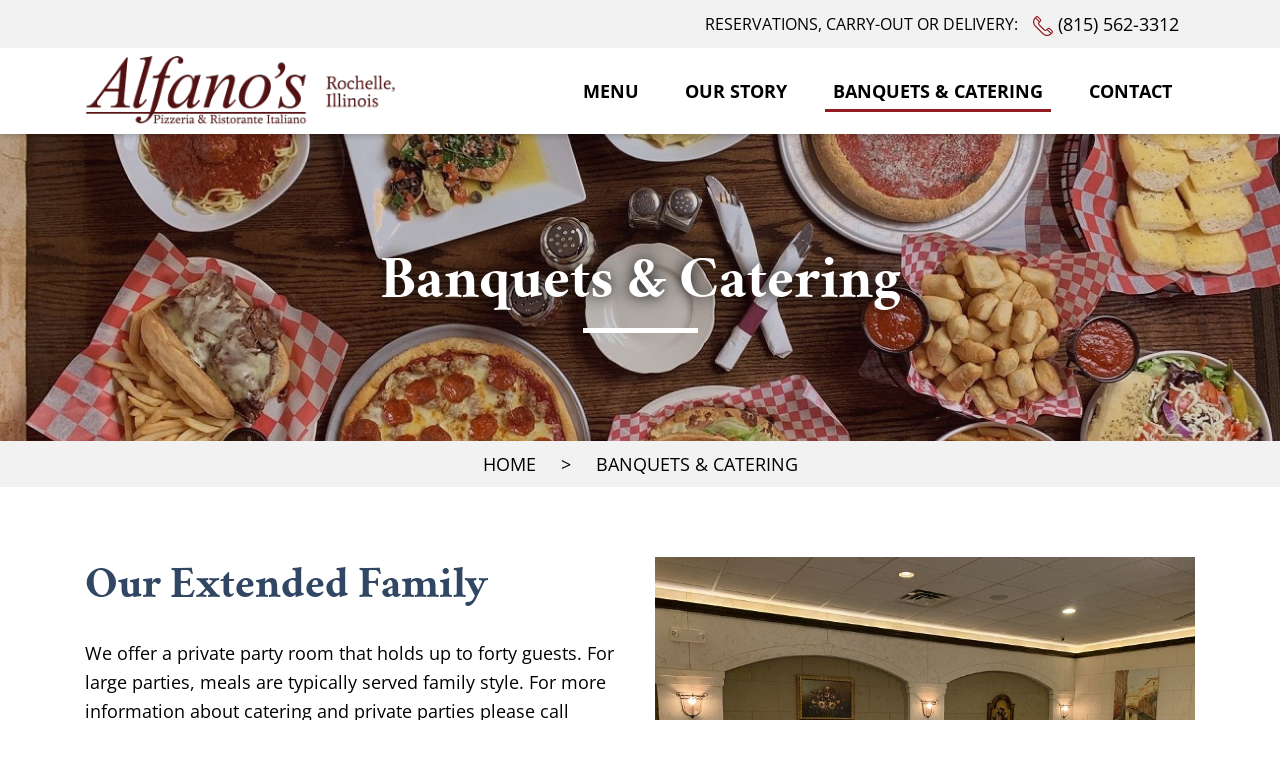

--- FILE ---
content_type: text/html; charset=UTF-8
request_url: https://alfanospizza.com/banquets-catering
body_size: 3232
content:
<!DOCTYPE html>
<html>
<head>

<!-- Global site tag (gtag.js) - Google Analytics -->
<script async src="https://www.googletagmanager.com/gtag/js?id=UA-105929930-39"></script>
<script>
  window.dataLayer = window.dataLayer || [];
  function gtag(){dataLayer.push(arguments);}
  gtag('js', new Date());

  gtag('config', 'UA-105929930-39');
</script>

<title>Banquets &amp; Catering Offered at Alfano's</title>

<meta name="description" content="Creating and serving exceptional traditional Sicilian and Italian dishes. Chosen as one of the best places for pizza in Illinois with the options of dining in, carry-out, or delivery! Alfano&#039;s Pizza is located in Rochelle, Illinois." />
<meta name="keywords" content="" />
<meta name="robots" content="" /><meta  charset="utf-8">
<meta name="viewport" content="width=device-width, initial-scale=1, shrink-to-fit=no">
<link rel="shortcut icon" href="favicon.ico?v=1.2">
<!-- Styles -->
<script src="https://kit.fontawesome.com/4010b20ea2.js" crossorigin="anonymous"></script>

<link rel="stylesheet" type="text/css" href="/css/bootstrap.min.css">
<link rel="stylesheet" type="text/css" href="/css/owl.carousel.min.css">
<link rel="stylesheet" type="text/css" href="/css/owl.theme.default.min.css">
<link rel="stylesheet" type="text/css" href="/css/custom.css">
</head>
<body>




<div class="fullnav">
  <div class="topNav">
    <div class="topNavin container-xl">
        <span class="d-none d-md-block">Reservations, Carry-Out or Delivery: </span>
        <span class="phoneSVGspan">
          <svg version="1.1" id="phonesvg" xmlns="http://www.w3.org/2000/svg" xmlns:xlink="http://www.w3.org/1999/xlink" x="0px" y="0px" viewBox="0 0 511.999 511.999" style="enable-background:new 0 0 511.999 511.999;" xml:space="preserve">
            <g>
              <g>
                <path d="M498.827,377.633l-63.649-63.649c-17.548-17.547-46.102-17.547-63.649,0l-28.931,28.931
                c-13.294,13.294-34.926,13.29-48.215,0.005l-125.4-125.507c-13.325-13.325-13.327-34.892,0-48.219
                c4.66-4.66,18.041-18.041,28.931-28.931c17.471-17.47,17.715-45.935-0.017-63.665l-63.632-63.432
                C116.717-4.381,88.164-4.381,70.663,13.12C57.567,26.102,53.343,30.29,47.471,36.111c-63.28,63.279-63.28,166.242-0.003,229.519
                l198.692,198.796c63.428,63.429,166.088,63.434,229.521,0l23.146-23.145C516.375,423.733,516.375,395.181,498.827,377.633z
                M91.833,34.382c5.849-5.849,15.365-5.85,21.233,0.016l63.632,63.432c5.863,5.863,5.863,15.352,0,21.216l-10.609,10.608
                l-84.81-84.81L91.833,34.382z M267.38,443.213L68.687,244.415c-48.958-48.958-51.649-125.833-8.276-178.006l84.564,84.564
                c-22.22,25.189-21.294,63.572,2.787,87.653l125.396,125.501c0.001,0.001,0.003,0.003,0.004,0.004
                c24.055,24.056,62.436,25.042,87.656,2.792l84.566,84.566C393.377,494.787,316.675,492.508,267.38,443.213z M477.612,420.065
                l-10.609,10.609l-84.865-84.866l10.607-10.608c5.85-5.849,15.367-5.85,21.217,0l63.649,63.649
                C483.461,404.699,483.461,414.217,477.612,420.065z" />
              </g>
            </g>
          </svg>
        </span>
        <a class="tnphone" href="tel:(815) 562-3312">(815) 562-3312</a>
    </div>
  </div>

  <nav class="navbar navbar-expand-lg">
    <div class="container-xl">
      <a class="navbar-brand" href="/">
        <img class="img-fluid" src="/perch/resources/061720alfanospizzerialogo01-01-h75.png" alt="Alfano's Italian Family Restaurant in Rochelle, Illinois">      </a>
      <button class="navbar-toggler collapsed" type="button" data-toggle="collapse" data-target="#navbarSupportedContent" aria-controls="navbarSupportedContent" aria-expanded="false" aria-label="Toggle navigation">
        <span class="navIcon iconclosed"><i class="fa fa-bars"></i></span>
        <span class="navIcon iconopened"><i class="fa fa-times"></i></span>
      </button>

      <div class="collapse navbar-collapse" id="navbarSupportedContent">
        <ul class="navbar-nav ml-auto">
          <li class="nav-item">
            <a class="nav-link " href="/menu">Menu</a>
          </li>
          <li class="nav-item">
            <a class="nav-link " href="/story">Our Story</a>
          </li>
          <li class="nav-item">
            <a class="nav-link nav-a" href="/banquets-catering">Banquets & Catering</a>
          </li>
          <li class="nav-item">
            <a class="nav-link " href="/contact">Contact</a>
          </li>
        </ul>
      </div>
    </div>
  </nav>
</div>


<div id="top"></div>
<section class="header">
	<div class="bgimg" style="background:url('/perch/resources/img1682-copy-w1300.jpg') center / cover;"></div>
	<div class="container">
		<div class="headerin">
			<h1>Banquets &amp; Catering</h1>
		</div>
	</div>
</section>
<section class="bcrumbs">
	<div class="container">
		<div class="bcrumbsin">
			<span><a href="/">Home</a></span>
			<span>></span>
			<span>Banquets &amp; Catering</span>
		</div>
	</div>
</section>
<section class="pltr">
	<div class="container">
		<div class="row">
			<div class="col-lg-6 order-3 order-lg-1">
				<div class="cmntxt">
					<h2>Our Extended Family</h2>
      				<p></p><p>We offer a private party room that holds up to forty guests. For large parties, meals are typically served family style. For more information about catering and private parties please call Alfano’s at (815) 562-3312 or email alfanospizzarochelle.com </p><ol></ol><p></p>
				</div>
			</div>
			<div class="col-lg-6 order-2 mb-4 mb-lg-0">
				<img class="img-fluid mx-auto" src="/perch/resources/img1757-w800.jpg" alt="Banquets &amp; Catering at Alfano's Italian Restaurant">
			</div>
		</div>
	</div>
</section>

 <section class="gal">
  <div class="container">
    <div class="galrow row">
      
      
        

          
          
          <div class="col-lg-2 col-md-3 galCol">
            <a href="/perch/resources/img1695-w1000h1000.jpg" data-toggle="lightbox" data-gallery="story-gal" data-footer="20+ Pasta items on our menu" class="galItem">
              <div class="galImg" style="background:url('/perch/resources/img1695-w500h400.jpg') center / cover;"></div>
              <div class="galTxt">
                <div class="galTxtIn">
                  <p class="galT1">Pasta</p>
                  <p class="galT2">20+ Pasta items on our menu</p>
                </div>
              </div>
            </a>
          </div>
          
          
          <div class="col-md galCol">
            <a href="/perch/resources/img1720-w1000h1000.jpg" data-toggle="lightbox" data-gallery="story-gal" data-footer="Classic italian sandwiches served fresh daily" class="galItem">
              <div class="galImg" style="background:url('/perch/resources/img1720-w500h400.jpg') center / cover;"></div>
              <div class="galTxt">
                <div class="galTxtIn">
                  <p class="galT1">Sandwiches</p>
                  <p class="galT2">Classic italian sandwiches served fresh daily</p>
                </div>
              </div>
            </a>
          </div>
          
          
          <div class="col-md galCol">
            <a href="/perch/resources/img1757-w1000h1000.jpg" data-toggle="lightbox" data-gallery="story-gal" data-footer="Contact us today for more information about our catering services" class="galItem">
              <div class="galImg" style="background:url('/perch/resources/img1757-w500h400.jpg') center / cover;"></div>
              <div class="galTxt">
                <div class="galTxtIn">
                  <p class="galT1">Catering Available</p>
                  <p class="galT2">Contact us today for more information about our catering services</p>
                </div>
              </div>
            </a>
          </div>
          


          <div class="w-100"></div>
        
      
        

          
          
          <div class="col-md galCol">
            <a href="/perch/resources/img1760-w1000h1000.jpg" data-toggle="lightbox" data-gallery="story-gal" data-footer="Italian restaurant for your family" class="galItem">
              <div class="galImg" style="background:url('/perch/resources/img1760-w500h400.jpg') center / cover;"></div>
              <div class="galTxt">
                <div class="galTxtIn">
                  <p class="galT1">Family setting</p>
                  <p class="galT2">Italian restaurant for your family</p>
                </div>
              </div>
            </a>
          </div>
          
          
          <div class="col-lg-2 col-md-3 galCol">
            <a href="/perch/resources/img1682-w1000h1000.jpg" data-toggle="lightbox" data-gallery="story-gal" data-footer="We have a large menu with delicious Italian food" class="galItem">
              <div class="galImg" style="background:url('/perch/resources/img1682-w500h400.jpg') center / cover;"></div>
              <div class="galTxt">
                <div class="galTxtIn">
                  <p class="galT1">Menu Variety</p>
                  <p class="galT2">We have a large menu with delicious Italian food</p>
                </div>
              </div>
            </a>
          </div>
          
          
          <div class="col-md galCol">
            <a href="/perch/resources/img1707-w1000h1000.jpg" data-toggle="lightbox" data-gallery="story-gal" data-footer="We offer many different Italian dinners at Alfano's" class="galItem">
              <div class="galImg" style="background:url('/perch/resources/img1707-w500h400.jpg') center / cover;"></div>
              <div class="galTxt">
                <div class="galTxtIn">
                  <p class="galT1">Italian Dinners</p>
                  <p class="galT2">We offer many different Italian dinners at Alfano's</p>
                </div>
              </div>
            </a>
          </div>
          


          <div class="w-100"></div>
        
      

    </div>
  </div>
</section>
<section class="contact">
	<div class="container">
		<div class="sItop">
			<h2>Contact Us</h2>
		</div>
		<div class="cogForm">
			<div class="cognito">
			<script src="https://services.cognitoforms.com/s/wa7etgmNRkial30fiNiVMg"></script>
			<script>Cognito.load("forms", { id: "124" });</script>
			</div>
		</div>
	</div>
</section>




<section class="footerCTA ">

	<div class="container">
		<div class="row align-items-center">
			<div class="col-lg-3 mb-3 mb-lg-0">
				
				<a class="fctasocial justify-content-center justify-content-lg-start" href="https://www.facebook.com/AlfanosPizza" target="_blank">
					<i class="fab fa-facebook-square"></i>
					<span>Follow Us</span>
				</a>
				
			</div>
			<div class="col-lg-6 text-center">
				<p>Reservations or carry-out: <a href="tel:(815) 562-3312">(815) 562-3312</a></p>
			</div>
			<div class="col-lg-3 text-lg-right text-center mt-3 mt-lg-0">
				
			</div>
		</div>
	</div>
</section>



<footer id="footer">
	<div class="footerTop">
		<div class="container">
			<div class="row">
				<div class="col-lg-4 col-sm-6 mb-4 mb-lg-0 text-center text-sm-left">
					<img class="img-fluid footlogo" src="/perch/resources/061720alfanospizzerialogo01-01-h75.png" alt="Alfano's Italian Family Restaurant in Rochelle, Illinois">
<div class="hours">
	<p class="hoursHeading">HOURS</p>
	
		<p>Monday - Saturday: 3 - 10 p.m.</p>
	
		<p>Sunday: Closed</p>
	
</div>				</div>
				<div class="col-lg-4 col-sm-6 mb-4 mb-lg-0">
					<div class="fmidcol">
						<div class="fmidcolin">
							<a class="flink " href="/menu"><span>Menu</span></a>
							<a class="flink " href="/story"><span>Our Story</span></a>
							<a class="flink flink-a" href="/banquets-catering"><span>Banquets &amp; Catering</span></a>
							<a class="flink " href="contact"><span>Contact</span></a>
						</div>
					</div>
				</div>
				<div class="col-lg-4 text-center">
					<div class="fcontact">
						<div class="fci">
	<img class="img-fluid" src="/img/placeholder.svg" alt="Contact Alfanos">
	<a href="https://www.google.com/maps?ll=41.933368,-89.060572&amp;z=15&amp;t=m&amp;hl=en-US&amp;gl=US&amp;mapclient=apiv3" target="_blank">
		<p>1115 Turkington Terrace</p>
		<p>Rochelle, Illinois 61068</p>
	</a>
</div>
<div class="fci">
	<img class="img-fluid" src="/img/telephone.svg" alt="Contact Alfanos at (815) 562-3312">
	<a href="tel:(815) 562-3312">
		<p>(815) 562-3312</p>
	</a>
</div>
					</div>
				</div>
			</div>
		</div>
	</div>
	<div class="footerBot">
		<div class="container">
			<div class="fbin">
				<span>Website Designed &amp; Developed By: 
				
					<img class="img-fluid crlogo" src="/img/fifthcolor-logo2.svg" alt="Fifth Color">
					</span>
			</div>
		</div>
	</div>
</footer>




<script type="text/javascript" src="/js/jquery-3.4.1.min.js"></script>
<script type="text/javascript" src="/js/bootstrap.min.js"></script>
<script type="text/javascript" src="/js/TweenMax.min.js"></script>
<script type="text/javascript" src="/js/owl.carousel.min.js"></script>
<script type="text/javascript" src="/js/custom.js"></script>


</body>
</html>

--- FILE ---
content_type: text/css
request_url: https://alfanospizza.com/css/custom.css
body_size: 3034
content:

@font-face {
  font-family: "Crimson";
  src: url("fonts/crimson-semibold-webfont.woff2") format("woff2"),
       url("fonts/crimson-semibold-webfont.woff") format("woff");
  font-weight: normal;
}
@font-face {
  font-family: "Crimson";
  src: url("fonts/crimson-bold-webfont.woff2") format("woff2"),
       url("fonts/crimson-bold-webfont.woff") format("woff");
  font-weight: bold;
}

@font-face {
  font-family: "Open Sans";
  src: url("fonts/opensans-semibold-webfont.woff2") format("woff2"),
       url("fonts/opensans-semibold-webfont.woff") format("woff");
  font-weight: normal;
}
@font-face {
  font-family: "Open Sans";
  src: url("fonts/opensans-bold-webfont.woff2") format("woff2"),
       url("fonts/opensans-bold-webfont.woff") format("woff");
  font-weight: bold;
}


body {
	font-family: Open Sans;
	font-size: 1.1em;
	color: #000;
}
h1, h2, h3, h4, h5, h6 {
	font-family: Crimson;
	font-weight: bold;
}
p{}
a{}
a:hover{
	text-decoration: none;
}


.phoneSVGspan {
	width:20px;
	display: block;
}
.phoneSVGspan svg {
	width:100%;
}
.topNavin {
	display: flex;
	display: -ms-flexbox;
	align-items: center;
	justify-content: flex-end;
	-ms-flex-pack: flex-end;
	padding:.3rem 1rem;
	height: 47.59px;
}
.fullnav {
	box-shadow: 0px 2px 6px rgba(0,0,0,0.2)
}
.navbar-brand {
	padding-top: 0;
	padding-bottom: 0;
}
.hheader {
	position: relative;
	padding:10vh 0;
	min-height: 60vh;
	background-color: #000;
}
.largeCTA {
	position: relative;
	padding:10vh 0;
	min-height: 60vh;
	background-color: #000;
}
.bgimg {
	position: absolute;
	top: 0;
	left: 0;
	width:100%;
	height: 100%;
	z-index: 1;
}
.hheader > .bgimg:before {
	content: "";
	position: absolute;
	top: 0;
	left: 0;
	width:100%;
	height: 100%;
	background-color: rgba(76, 28, 28, 0.2);
}
.header > .bgimg:before {
	content: "";
	position: absolute;
	top: 0;
	left: 0;
	width:100%;
	height: 100%;
	background-color: rgba(76, 28, 28, 0.2);
}
.largeCTA > .container {
	position: relative;
	z-index: 2;
	min-height: 40vh;
	display: flex;
	display: -ms-flexbox;
	align-items: center;
}
.hheader > .container {
	position: relative;
	z-index: 2;
	min-height: 40vh;
	display: flex;
	display: -ms-flexbox;
	align-items: center;
}
.hheaderin {
	max-width: 500px;
	color: #fff;
}
.hheaderin h1 {
	text-shadow: 0px 0px 15px rgba(0,0,0,1);
	font-size: 3.4em;
}
.hheaderin p {
	text-shadow: 0px 0px 10px rgba(0,0,0,1);
}
a.btn-common {
    background-color: #911B1F;
    color: #fff;
    transition: all ease 0.15s;
    padding: 8px 15px;
    min-width: 150px;
    display: inline-block;
    text-align: center;
    font-size: 1.1rem;
    text-transform: uppercase;
}
.btn-common.navbtn {
	font-size: 1rem;
	background-color: #304662;
	padding: 7px 12px;
}
.topNav {
	background-color: #F2F2F2
}
.topNavin span {
	text-transform: uppercase;
	font-size: 1rem;
}
.phoneSVGspan {
	margin-left: 15px;
}
.phoneSVGspan svg {
	fill: #911B1F;
}
.tnphone {
	margin-right: 15px;
	margin-left: 5px;
}
.tnphone {
	color: #000;
}
.nav-item {
	margin: 0 15px;
}
.nav-item .nav-link {
    text-transform: uppercase;
    color: #000;
    font-weight: bold;
    position: relative;
}
.uhh {
	background-color: #304662;
	text-align: center;
	padding:15px 0;
}
.uhhin p {
	color: #fff;
	margin:0;
	font-size: 1.1em;
	text-transform: uppercase;
}
.subNav {
	padding:60px 0 0;
}
.subNavH {
	text-align: center;
	color: #304662
}
.sn-item {
	height: 100%;
	position: relative;
	display: flex;
	display: -ms-flexbox;
	flex-direction: column;
	-ms-flex-direction: column;
	-ms-flex-align: center;
    align-items: center;
    padding:30px 15px;
}
.snbg {
	position: absolute;
	top: 0;
	left: 0;
	width: 100%;
	height: 100%;
	z-index: 1;
}
.snbg:before {
	content: "";
	position: absolute;
	top: 0;
	left: 0;
	width:100%;
	height: 100%;
	background-color: rgba(0,0,0,0.45);
}
.sn-icontxt {
	position: relative;
	z-index: 2;
	display: flex;
	display: -ms-flexbox;
	flex-direction: column;
	-ms-flex-direction: column;
	-ms-flex-align: center;
    align-items: center;
}
.sn-icon {
    background-color: #911B1F;
    opacity: 0.7;
    width: 60px;
    height: 60px;
    padding: 6px;
}
.sn-icontxt h3 {
	margin:13px 0 0;
	color: #fff;
	font-family: Open Sans;
	text-transform: uppercase;
	font-weight: normal;
	font-size: 1.3em;
}
.subNavH h2 {
	font-size: 2.5em;
	margin-bottom: 30px;
}
.btmbtn {
	margin:30px 0 0;
}
.c4in {
	height: 100%;
	text-align: center;
	padding:20px;
	transition: all ease 0.15s;
	padding:30px 20px;
}
.fourCol {
	padding:70px 0 0;
}
.c4icon {
    max-width: 85px;
    max-height: 85px;
    margin: auto;
}
.c4icon svg {
	max-width: 100%;
	width:85px;
	height: 85px;
	fill: #A08E76;
	transition: all ease 0.15s;
}
/*.c4in:hover {
	box-shadow: 0px 0px 15px rgba(0,0,0,0.1)
}
.c4in:hover .c4icon svg {
	fill: #911B1F
}*/
.c4txt p {
	margin:0;
}
.c4txt h2 {
    text-transform: uppercase;
    margin: 10px 0;
    font-family: open sans;
    font-size: 1.3em;
    height: 62px;
    display: flex;
    display: -ms-flexbox;
    align-items: center;
    -ms-align-items: center;
    justify-content: center;
    -ms-flex-pack: center;
}
.cta {
	padding:30px 0;
	background-color: #304662;
	text-align: center;
	margin: 70px 0 0;
}
.ctain p {
	color: #fff;
	text-transform: uppercase;
	font-size: 1.1em;
}
.ctain p a {
	color: #fff;
}
.lctaTxt h3 {
    text-shadow: 0px 0px 15px rgba(0,0,0,1);
    font-size: 3.4em;
    color: #fff;
    line-height: 1em;
    margin-bottom: 30px;
}
.lctaTxt p {
	text-shadow: 0px 0px 10px rgba(0,0,0,1);
	color: #fff;
}
.reviews {
	position: relative;
	padding:60px 0;
}
.reviews > .container {
	position: relative;
	z-index: 2;
}
.reviews .bgimg:before {
	content: "";
	position: absolute;
	top: 0;
	left: 0;
	width:100%;
	height: 100%;
	background-color: #fff;
	opacity: 0.85;
}
.reviewI {
    background-color: #fff;
    padding: 30px 20px 40px;
    position: relative;
    height: 100%;
    text-align: center;
    box-shadow: 0px 0px 10px #C6C6BA;
    display: flex;
    display: -ms-flexbox;
    align-items: center;
}
.reviewName {
	position: absolute;
	bottom: 0;
	left: 0;
	right: 0;
	text-align: center;
	font-weight: bold;
}
.reviewName p {
	text-transform: uppercase;
}
.reviewsC .owl-stage {
	display: flex;
	display: -ms-flexbox;
	padding:15px;
}
.footerCTA {
    background-color: #304662;
    padding: 8px 0;
    text-transform: uppercase;
    color: #fff;
}
.footerCTA p {
	margin:0;
}
.fctasocial {
	color: #fff;
	display: flex;
	display: -ms-flexbox;
	align-items: center;
}
.fctasocial i {
	font-size: 1.7em;
	margin-right: 8px;
}
.footerCTA p a {
	color: #fff;
}
.footerTop {
	padding:50px 0;
}
.footlogo {
	margin-bottom: 30px;
	height: 80px;
}
.hours p {
	margin:0 0 5px;
}
.hoursHeading {
	font-weight: bold;
	text-transform: uppercase;
	font-size: 1.1em;
}
.fmidcolin {
	display:inline-block;
	margin:auto;
}
.fmidcol {
	text-align: center;
}
.fmidcolin a {
	display: block;
	position: relative;
	padding-left: 25px;
	color: #000000;
	text-align: left;
	text-transform: uppercase;
	font-weight: bold;
	font-size: 1.1em;
	margin:0 0 20px;
}
.fmidcolin a:before {
	content: "";
	position: absolute;
	top: 0;
	bottom: 0;
	left: 0;
	margin:auto;
	height: 15px;
	width:15px;
	background-color: #911B1F;
}
.fci {
	display: flex;
	display: -ms-flexbox;
	align-items: center;
	margin-bottom: 20px;
}
.fci a {

}
.fci a p {
	margin:0;
	color: #000;
}
.fci img {
	margin-right: 15px;
	height: 40px;
	width: 40px;
}
.fcontact {
	display: inline-block;
	text-align: left;
}
.hours {
	display: inline-block;
	text-align: left;
}
.fbin {
	display: flex;
	display: -ms-flexbox;
	align-items: center;
	justify-content: center;
	-ms-flex-pack:center;
	flex-wrap: wrap;
}

.fbin img {
	height: 30px;
}
.crlogo {
	height: 29px;
	margin-left: 15px;
}
.fbin span {
	font-size: 0.9rem;
	font-weight: bold;
	text-transform: uppercase;
}
.footerBot {
	padding:10px 0;
	background-color: #F2F2F2;
}
.navbar-toggler .iconclosed {
	display: none;
}
.navbar-toggler.collapsed .iconclosed {
	display: block;
}
.navbar-toggler .iconopened {
	display: block;
}
.navbar-toggler.collapsed .iconopened {
	display: none;
}
.navIcon {
	font-size: 1.5em;
}
.navbar-toggler {
	outline: none;
}
.fullnav {
	position: fixed;
	top: 0;
	left: 0;
	width: 100%;
	z-index: 99;
	background-color: #fff;
}
#top {
	padding-top: 134px;
}
.header {
	padding:15vh 0;
	position: relative;
}
.header > .container {
	position: relative;
	z-index: 2;
}
.headerin h1 {
	text-align: center;
	position: relative;
	padding-bottom: 20px;
	margin:0;
    text-shadow: 0px 0px 15px rgba(0,0,0,1);
    font-size: 3.4em;
    color: #fff;
}
.headerin h1:before {
	content: "";
	position: absolute;
	bottom: 0;
	left: 0;
	right: 0;
	margin:auto;
    width: 115px;
    height: 5px;
	background-color: #fff;
}
.bcrumbsin span {
	display: inline-block;
	padding:4px 5px;
	margin:0 5px;
	text-transform: uppercase;
}
.bcrumbsin span a {
	color: #000;
}
.bcrumbs {
	background-color: #F2F2F2;
	padding:6px 0;
}
.bcrumbsin {
	text-align: center;
}
.menuLinks {
	padding:70px 0 0;
}
.foodKey {
	text-align: center;
}
.foodKeyIn {
	box-shadow: 0px 0px 15px rgba(0,0,0,0.1);
	text-align: center;
	padding:30px 50px 25px;
	margin:auto;
}
.foodKeySm {
	max-width: 600px;
}
.foodKeyIn p {
	margin: 0 0 5px;
}
.foodH {
	text-align: center;
}
.foodH h2 {
	font-size: 3em;
	color: #304662;
	margin-bottom: 20px;
	font-weight: normal;
}
.foodSection {
	padding:65px 0 0;
}
.fcath h3 {
	font-family: Open Sans;
	text-transform: uppercase;
	margin-bottom: 30px;
}
.fiin h4 {
	font-family: Open Sans;
	font-size: 1.2em;
	margin-bottom: 10px;
}
.foodCategory {
	padding:60px 0 0;
	border-bottom: 2px solid #BCBCBC;
}
.fcath {
	margin-bottom: 20px;
}
.fiin p {
	margin:0 0 9px;
}
.ficol {
	margin-bottom: 45px;
}
.foodKeyWrap {
	padding-top: 60px;
}
.fisWrap {
	padding-top: 60px;
}
.fijtxt {
	text-align: center;
	padding-bottom: 60px;
	border-bottom: 2px solid #BCBCBC
}
.fijtxtin {
	margin:auto;
	max-width:700px;
}
.foodSH {
	max-width: 700px;
	margin:auto;
}
.splitMenu {
	padding:60px 0 0;
}
.spMin {
	padding:0 0 60px;
	border-bottom: 2px solid #BCBCBC;
}
#Beverages .foodCategory {
	border-bottom: none;
}
.anchorHelp {
	position: relative;
	top: -90px;
}
.anotice {
	margin: 30px 0 60px;
	font-size: 0.8em;
}
.fmidcolin a span {
	display: inline-block;
	position: relative;
	padding:5px 6px 5px 0;
}
.fmidcolin a span:before {
	content: "";
	position: absolute;
	bottom: 0;
	left: 0;
	height: 3px;
	background-color: #911B1F;
	width:0%;
	transition: all ease 0.15s;
}
.fmidcolin a.flink-a span:before {
	width:100%;
}
.nav-link {
	position: relative;
}
.nav-link:before {
	content: "";
	position: absolute;
	bottom: 0;
	left: 0;
	width:0%;
	height: 3px;
	background-color: #911B1F;
	transition: all ease 0.25s;
}
.nav-a.nav-link:before {
	width:100%;
}
.footerCTA.lightcta {
	background-color: #F2F2F2;
	color: #000;
}
.footerCTA.lightcta a {
	color: #000;
}
.footerCTA.lightcta a.btn-common {
	color: #fff;
}
.sItop {
	text-align: center;
	margin-bottom: 55px;
}
.storyIntro {
	padding:70px 0 75px;
}
.sItop h2 {
    font-size: 2.5em;
    margin-bottom: 40px;
    color: #304662
}
.sIimg {
	text-align: center;
	max-width: 700px;
	margin:auto;
}
.sIimg img {

}
.sw-left {
	padding: 30px 0
}
.sw-left h2 {
	font-size: 2.5em;
	margin-bottom: 40px;
	color: #304662
}
.sw-left p {
	line-height: 1.8em;
}
.splitwhite {
	position: relative;
}
.splitwhite > .container {
	position: relative;
	z-index: 2;
}
.splitwhite .bgimg:before {
	content: "";
    position: absolute;
    top: 0;
    left: 0;
    width: 100%;
    height: 100%;
    background-color: #fff;
    opacity: 0.85;
}
.gal {
	padding:75px 0;
}
.galItem {
	position: relative;
	height: 300px;
	display: block;
	overflow: hidden;
}
.galImg {
	position: absolute;
	top: 0;
	left: 0;
	width: 100%;
	height: 100%;
	z-index: 1;
	transition: all ease 0.25s;
}
.galTxt {
	position: absolute;
	bottom: 0;
	left: 0;
	width:100%;
	z-index: 2;
}
.galTxtIn {
	background-color: #F2F2F2;
	padding:7px 15px;
	position: absolute;
	bottom: 0;
	left: 0;
	width:100%;
	transform:translate3d(0, 100%, 0);
	transition: all ease 0.25s;
	min-height: 120px;
	display: flex;
	display: -ms-flexbox;
	justify-content: center;
	-ms-flex-pack:center;
	flex-direction: column;
	-ms-flex-direction: column;
}
.galItem:hover .galTxtIn {
	transform: translate3d(0, 0%, 0);
}
.galItem:hover .galImg {
	top: -120px;
}
.galTxt p {
	margin: 0;
	color: #000;
}
.galT1 {
	text-transform: uppercase;
	font-size: 1em;
	font-weight: bold;
}
.galT2 {
	font-size: 0.8em;
}
.galCol {
	padding-left: 5px;
	padding-right: 5px;
	margin-bottom: 10px;
}
.ekko-lightbox.modal .modal-body {
	padding:0;
}
.ekko-lightbox.modal .modal-content {
	border: none;
	border-radius: 0;
}
.ekko-lightbox.modal .modal-footer {
	position: absolute;
	bottom: 0;
	left: 0;
	width:100%;
	border: none;
	justify-content: flex-start;
	-ms-flex-pack:start;
	background: rgba(0,0,0,0.6);
	color: #fff;
	border-radius: 0;
}
.ekko-lightbox.modal .ekko-lightbox-nav-overlay a {
	opacity: 1;
}
.ekko-lightbox.modal .ekko-lightbox-nav-overlay a span {
    padding: 0 10px;
    background: rgba(0,0,0,0.6);
    width: 40px;
    display: block;
    flex-grow: 0;
}
.ekko-lightbox.modal .ekko-lightbox-nav-overlay a:last-child {
	justify-content: flex-end;
	-ms-flex-pack:end;
}
.ekko-lightbox.modal .modal-header {
    position: absolute;
    top: 0;
    right: 0;
    z-index: 2;
    border: none;
    padding: 0;
}
.ekko-lightbox.modal .modal-header .close {
    padding: 5px;
    position: absolute;
    top: 0;
    right: 0;
    background-color: rgba(0,0,0,0.6);
    color: #fff;
    margin: 0;
    text-shadow: none;
    font-size: 2.4em;
    width: 40px;
    height: 40px;
    display: flex;
    display: -ms-flexbox;
    align-items: center;
    justify-content: center;
    opacity: 1;
    outline: none;
}
.ekko-lightbox.modal .modal-header .close span {
	line-height: 0.1em;
}
.sItop p {
	line-height: 1.8em;
}
.pltr {
	padding:70px 0 0;
}
.cmntxt h2 {
	font-size: 2.5em;
	color: #304662;
	margin-bottom: 30px;
}
.cmntxt p {
	line-height: 1.7em;
}
.contact {
	padding:60px 0;
	background-color: #F2F2F2
}
.mltrHours {
	padding-bottom: 20px;
	border-bottom: 2px solid #BCBCBC;
	margin-bottom: 30px;

}
.mltrRight {
	display: inline-block;
}
.mapltr {
	padding:70px 0 0;
}
.mltrmap {
	min-height: 350px;
	position: relative;
}
.mltrmap #map {
	position: absolute;
	top: 0;
	left: 0;
	width:100%;
	height: 100%;

}
.navbar-brand img {
	height: 70px;
}
.footerCTA p a {
	display: inline-block;
}
.ctain p a {
	display: inline-block;
}
.backtotop {
	position: fixed;
	bottom: 0;
	right: 0;
	width:45px;
	height: 45px;
	transition: all ease 0.25s;
	opacity: 0;
	pointer-events: none;
	user-select: none;
	z-index: 50
}
.backtotop.attop {
	opacity: 1;
	pointer-events: auto;
	user-select: auto;
}
.backtotop a {
    background-color: #BCBCBC;
    color: #fff;
    font-size: 1.5em;
    width: 100%;
    height: 100%;
    position: absolute;
    display: flex;
    display: -ms-flexbox;
    align-items: center;
    justify-content: center;
    -ms-flex-pack: center;
    bottom: 20px;
    right: 20px;
    border-radius: 100%;
}
















@media (min-width: 992px) {
	.nav-link:hover:before {
		width:100%;
	}
	.fmidcolin a:hover span:before {
		width:100%;
	}
	.spMcol:first-child {
		border-right: 2px solid #BCBCBC;
	}
	.btn-common:hover, .footerCTA.lightcta a.btn-common:hover {
		background-color: #fff;
		color: #911B1F;
		text-decoration: none;
	}
}
@media (max-width: 991px) {
	.nav-link:before {
		margin:auto;
		max-width: 50%;
		right: 0;
	}
	.footerCTA {
		padding:20px 0;
	}
	.c4icon svg {
		max-height: 120px;
	}
	.nav-link {
		text-align: center;
	    padding: 15px 0;
	}
	.fbin span {
		font-size: 0.6rem;
	}
	.crlogo {
		margin-left: 5px;
	}
}
@media (max-width: 767px) {
	.galTxtIn, .galTxt, .galImg {
		position: relative;
	}
	.galTxtIn, .galImg {
		transform: translate3d(0,0,0) !important;
		top:0 !important;
	}
	.galItem {
		height: auto;
	}
	.galImg {
		min-height: 250px;
	}
	.galTxtIn {
		min-height: 0;
		padding:17px 15px;
	}
	.galCol {
		margin-bottom: 20px;
	}
	.galrow .col-lg-2 .galImg {
		min-height: 400px;
	}
}










--- FILE ---
content_type: image/svg+xml
request_url: https://alfanospizza.com/img/fifthcolor-logo2.svg
body_size: 985
content:
<svg id="Layer_1" data-name="Layer 1" xmlns="http://www.w3.org/2000/svg" viewBox="0 0 953.07 504.29"><defs><style>.cls-1{fill:#fe0f06;}</style></defs><polygon class="cls-1" points="337.24 15.37 337.24 0 74.78 0 29.81 204.75 44.82 208.05 87.14 15.37 337.24 15.37"/><rect x="86.9" y="257.51" width="18.55" height="89.3"/><polygon points="133.5 346.81 151.94 346.81 151.94 312.78 188.84 312.78 188.84 298.31 151.94 298.31 151.94 272.23 204.66 272.23 204.66 257.51 133.5 257.51 133.5 346.81"/><polygon points="0 346.81 18.45 346.81 18.45 312.78 55.34 312.78 55.34 298.31 18.45 298.31 18.45 272.23 71.17 272.23 71.17 257.51 0 257.51 0 346.81"/><polygon class="cls-1" points="222.18 272.23 252.37 272.23 252.37 346.81 270.79 346.81 270.79 272.23 301.14 272.23 301.14 257.51 222.18 257.51 222.18 272.23"/><polygon class="cls-1" points="387.89 298.31 342.36 298.31 342.36 257.51 324.06 257.51 324.06 346.81 342.36 346.81 342.36 312.78 387.89 312.78 387.89 346.81 406.3 346.81 406.3 257.51 387.89 257.51 387.89 298.31"/><path d="M512.29,325.56a30.23,30.23,0,0,1-20.65,7.63c-16.53,0-29-13.31-29-31s12.46-31,29-31a30,30,0,0,1,19.73,7.12l3.12,2.61,13.88-10.53-4.78-4.12c-8.35-7.23-18.71-10.75-31.71-10.75-27.56,0-48.36,20-48.36,46.63s20.32,46.65,47.26,46.65c13.84,0,24.48-3.87,33.52-12.19l4.72-4.36-13.73-9.42Z"/><path d="M596.48,255.59c-27.88,0-49.7,20.48-49.7,46.63,0,26.59,21.26,46.65,49.45,46.65,27.81,0,49.58-20.49,49.58-46.65C645.81,275.64,624.61,255.59,596.48,255.59Zm0,77.85c-17.22,0-30.7-13.71-30.7-31.22,0-17.85,13.09-31.3,30.45-31.3s30.69,13.75,30.69,31.3C626.92,320,613.83,333.44,596.48,333.44Z"/><polygon points="690.38 257.51 671.97 257.51 671.97 346.81 732.02 346.81 732.02 332.23 690.38 332.23 690.38 257.51"/><path d="M797.64,255.59c-27.95,0-49.84,20.48-49.84,46.63,0,26.59,21.27,46.65,49.48,46.65,27.87,0,49.71-20.49,49.71-46.65C847,275.64,825.77,255.59,797.64,255.59Zm0,77.85c-17.2,0-30.68-13.71-30.68-31.22,0-17.85,13-31.3,30.32-31.3s30.79,13.75,30.79,31.3C828.07,320,815,333.44,797.64,333.44Z"/><path d="M935.23,312.91c12-5,17.84-13.54,17.84-26.08,0-8.63-2.36-14.94-7.36-19.78-6.27-6.33-16.25-9.54-29.66-9.54h-42.9v89.3h18.3V272h23.12c12.32,0,20,6.24,20,16.28s-7.75,16.64-19.73,16.64H902.47l29,41.91h20.71l-22.31-31.67Z"/><path class="cls-1" d="M321.19,363.85A127.47,127.47,0,0,1,132,397.24l-19.29,4.1a144.48,144.48,0,0,0,22.07,17.4,143.19,143.19,0,0,0,154.36,0,144.26,144.26,0,0,0,50.18-54.89Z"/><path class="cls-1" d="M208.91,117.91a191.65,191.65,0,0,1,165.12,95,188.67,188.67,0,0,1,13.13,27.44h16.37a204.34,204.34,0,0,0-16.22-35.18,206.37,206.37,0,0,0-273.4-79.49l12.71-57.93H337.24V52.41h-223L91.2,157.48l15.6-9.94A189.58,189.58,0,0,1,208.91,117.91Z"/><path class="cls-1" d="M211.66,178.76A128.2,128.2,0,0,1,321,240.37h18.19A144.68,144.68,0,0,0,289,185.52,143.65,143.65,0,0,0,94.77,223l16.68,4.21A127.27,127.27,0,0,1,211.66,178.76Z"/><path class="cls-1" d="M387.4,363.85A186,186,0,0,1,62,412.12l-17,3.62A204.06,204.06,0,0,0,91,464a201.72,201.72,0,0,0,242,0,204.29,204.29,0,0,0,71.48-100.12Z"/></svg>

--- FILE ---
content_type: text/javascript
request_url: https://alfanospizza.com/js/custom.js
body_size: 11
content:



// Smooth Scroll
var $root = $('html, body');
$('a[href^="#"]').click(function () {
    $root.animate({
        scrollTop: $( $.attr(this, 'href') ).offset().top
    }, 500);

    return false;
});



//scrolled past certain point
$(window).on('scroll', function() {
    scrollPosition = $(this).scrollTop();
    if (scrollPosition >= 500) {
        $('.backtotop').addClass('attop');
    } else {
    	$('.backtotop').removeClass('attop');
    }
});